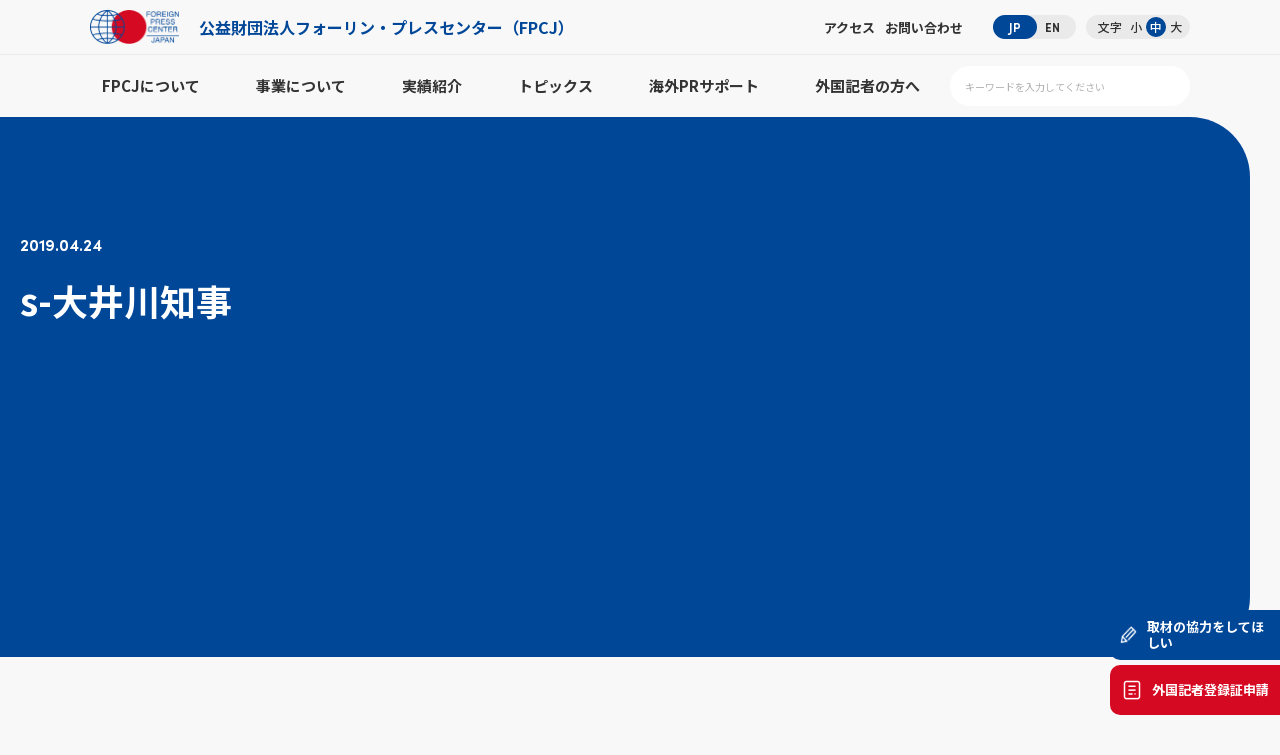

--- FILE ---
content_type: text/html; charset=UTF-8
request_url: https://fpcj.jp/assistance/tours_notice/p=71384/attachment/s-%E5%A4%A7%E4%BA%95%E5%B7%9D%E7%9F%A5%E4%BA%8B/
body_size: 42269
content:
<style>
	red {
		font-weight: bold;
		color:#C9001A !important;
	}
	orange {
		font-weight: bold;
		color:#FFA500 !important;
	}
	yellow {
		font-weight: bold;
		color:#FFFF00 !important;
	}
	green {
		font-weight: bold;
		color:#008000 !important;
	}
	aqua {
		font-weight: bold;
		color:#00FFFF !important;
	}
	blue {
		font-weight: bold;
		color:#0000FF !important;
	}
	purple {
		font-weight: bold;
		color:#800080 !important;
	}
</style>
<!DOCTYPE html>
<html lang="ja">
<head>
	<meta charset="UTF-8">
		
			<!-- Google Tag Manager -->
	<script>(function(w,d,s,l,i){w[l]=w[l]||[];w[l].push({'gtm.start':
	new Date().getTime(),event:'gtm.js'});var f=d.getElementsByTagName(s)[0],
	j=d.createElement(s),dl=l!='dataLayer'?'&l='+l:'';j.async=true;j.src=
	'https://www.googletagmanager.com/gtm.js?id='+i+dl;f.parentNode.insertBefore(j,f);
	})(window,document,'script','dataLayer','GTM-PQ6ZJL3J');</script>
	<!-- End Google Tag Manager -->

	<!--viewport-->
	<link rel="stylesheet" href="https://use.typekit.net/ije6fov.css">
	<meta name="viewport" content="width=device-width,user-scalable=no,maximum-scale=1">
	<meta name="msvalidate.01" content="22E656D4CC7814FED334EE1798B17492" />
	<link rel="icon" href="/favicon.ico" type="image/x-icon">
	<link rel="shortcut icon" href="/favicon.ico" type="image/x-icon">
	<!--webfont-->
	<link rel ="stylesheet" href="https://cdnjs.cloudflare.com/ajax/libs/font-awesome/7.0.1/css/all.min.css">
	<!--css-->
			<link type="text/css" href="/files/css/common.css" rel="stylesheet">
		<link type="text/css" href="/files/css/main.css" rel="stylesheet">
		<link type="text/css" href="/files/css/override.css" rel="stylesheet">
				<link type="text/css" href="/files/css/override_eyecatch.css" rel="stylesheet">
		<!--js-->
	<script type="text/javascript" src="/files/js/jquery.js"></script>
	<script type="text/javascript" src="/files/js/jquery.waypoints.js"></script>
	<script type="text/javascript" src="/files/js/common.js"></script>
	<!--local-->
	<style>
		.pv_check input {
			width:auto !important;
		}
		.mw_wp_form_confirm .select_wrap:after {
			content: none !important;
		}
		.mw_wp_form_confirm .pv_check {
			display: none !important;
		}
	</style>
	<!--slick-->
	<link href="/files/js/slick/slick.css" rel="stylesheet">
	<link href="/files/js/slick/slick-theme.css" rel="stylesheet">
	<script src="/files/js/slick/slick.min.js"></script>
	<link href="/files/js/bxslider/jquery.bxslider.css" rel="stylesheet" type="text/css" />
	<script src="/files/js/bxslider/jquery.bxslider.min.js"></script>
	<script>
	$(function () {
	$(".slider ul").slick({
	arrows: true,
	dots: false,
	autoplay: true,
	variableWidth: true,
	speed: 300,
	autoplaySpeed: 1500,
	adaptiveHeight: true,
	pauseOnFocus: false,
	pauseOnHover: false,
	pauseOnDotsHover: false,
	centerMode: true,
	centerPadding: "0px",
	slidesToShow: 3,
	slidesToScroll: 1,
	});
	});
	</script>
	<script>
	$(function() {
	$("#press_archive_years figure.btn strong").on("click", function() {
	$(this).parent().parent().toggleClass("active");
	});
	});
	</script>
	<script>
	$(function() {
	$("#topics_archive_years figure.btn strong").on("click", function() {
	$(this).parent().parent().toggleClass("active");
	});
	});
	</script>
			<!-- form scripts -->
			<style>img:is([sizes="auto" i], [sizes^="auto," i]) { contain-intrinsic-size: 3000px 1500px }</style>
	<link rel="alternate" hreflang="ja" href="https://fpcj.jp/assistance/tours_notice/p=71384/attachment/s-%e5%a4%a7%e4%ba%95%e5%b7%9d%e7%9f%a5%e4%ba%8b/" />

		<!-- All in One SEO 4.8.1 - aioseo.com -->
		<title>s-大井川知事 | 公益財団法人フォーリン・プレスセンター（FPCJ）</title>
	<meta name="robots" content="max-snippet:-1, max-image-preview:large, max-video-preview:-1" />
	<meta name="author" content="吉田"/>
	<link rel="canonical" href="https://fpcj.jp/assistance/tours_notice/p=71384/attachment/s-%e5%a4%a7%e4%ba%95%e5%b7%9d%e7%9f%a5%e4%ba%8b/" />
	<meta name="generator" content="All in One SEO (AIOSEO) 4.8.1" />
		<meta property="og:locale" content="ja_JP" />
		<meta property="og:site_name" content="公益財団法人フォーリン・プレスセンター（FPCJ） | 「日本の今」を、世界のメディアへ。取材と広報を支援する情報発信サイト" />
		<meta property="og:type" content="article" />
		<meta property="og:title" content="s-大井川知事 | 公益財団法人フォーリン・プレスセンター（FPCJ）" />
		<meta property="og:url" content="https://fpcj.jp/assistance/tours_notice/p=71384/attachment/s-%e5%a4%a7%e4%ba%95%e5%b7%9d%e7%9f%a5%e4%ba%8b/" />
		<meta property="article:published_time" content="2019-04-24T05:21:41+09:00" />
		<meta property="article:modified_time" content="2019-04-24T05:21:41+09:00" />
		<meta name="twitter:card" content="summary" />
		<meta name="twitter:title" content="s-大井川知事 | 公益財団法人フォーリン・プレスセンター（FPCJ）" />
		<script type="application/ld+json" class="aioseo-schema">
			{"@context":"https:\/\/schema.org","@graph":[{"@type":"BreadcrumbList","@id":"https:\/\/fpcj.jp\/assistance\/tours_notice\/p=71384\/attachment\/s-%e5%a4%a7%e4%ba%95%e5%b7%9d%e7%9f%a5%e4%ba%8b\/#breadcrumblist","itemListElement":[{"@type":"ListItem","@id":"https:\/\/fpcj.jp\/#listItem","position":1,"name":"\u5bb6","item":"https:\/\/fpcj.jp\/","nextItem":{"@type":"ListItem","@id":"https:\/\/fpcj.jp\/assistance\/tours_notice\/p=71384\/attachment\/s-%e5%a4%a7%e4%ba%95%e5%b7%9d%e7%9f%a5%e4%ba%8b\/#listItem","name":"s-\u5927\u4e95\u5ddd\u77e5\u4e8b"}},{"@type":"ListItem","@id":"https:\/\/fpcj.jp\/assistance\/tours_notice\/p=71384\/attachment\/s-%e5%a4%a7%e4%ba%95%e5%b7%9d%e7%9f%a5%e4%ba%8b\/#listItem","position":2,"name":"s-\u5927\u4e95\u5ddd\u77e5\u4e8b","previousItem":{"@type":"ListItem","@id":"https:\/\/fpcj.jp\/#listItem","name":"\u5bb6"}}]},{"@type":"ItemPage","@id":"https:\/\/fpcj.jp\/assistance\/tours_notice\/p=71384\/attachment\/s-%e5%a4%a7%e4%ba%95%e5%b7%9d%e7%9f%a5%e4%ba%8b\/#itempage","url":"https:\/\/fpcj.jp\/assistance\/tours_notice\/p=71384\/attachment\/s-%e5%a4%a7%e4%ba%95%e5%b7%9d%e7%9f%a5%e4%ba%8b\/","name":"s-\u5927\u4e95\u5ddd\u77e5\u4e8b | \u516c\u76ca\u8ca1\u56e3\u6cd5\u4eba\u30d5\u30a9\u30fc\u30ea\u30f3\u30fb\u30d7\u30ec\u30b9\u30bb\u30f3\u30bf\u30fc\uff08FPCJ\uff09","inLanguage":"ja","isPartOf":{"@id":"https:\/\/fpcj.jp\/#website"},"breadcrumb":{"@id":"https:\/\/fpcj.jp\/assistance\/tours_notice\/p=71384\/attachment\/s-%e5%a4%a7%e4%ba%95%e5%b7%9d%e7%9f%a5%e4%ba%8b\/#breadcrumblist"},"author":{"@id":"https:\/\/fpcj.jp\/author\/yoshida\/#author"},"creator":{"@id":"https:\/\/fpcj.jp\/author\/yoshida\/#author"},"datePublished":"2019-04-24T14:21:41+09:00","dateModified":"2019-04-24T14:21:41+09:00"},{"@type":"Organization","@id":"https:\/\/fpcj.jp\/#organization","name":"\u516c\u76ca\u8ca1\u56e3\u6cd5\u4eba\u30d5\u30a9\u30fc\u30ea\u30f3\u30fb\u30d7\u30ec\u30b9\u30bb\u30f3\u30bf\u30fc\uff08FPCJ\uff09","description":"\u300c\u65e5\u672c\u306e\u4eca\u300d\u3092\u3001\u4e16\u754c\u306e\u30e1\u30c7\u30a3\u30a2\u3078\u3002\u53d6\u6750\u3068\u5e83\u5831\u3092\u652f\u63f4\u3059\u308b\u60c5\u5831\u767a\u4fe1\u30b5\u30a4\u30c8","url":"https:\/\/fpcj.jp\/"},{"@type":"Person","@id":"https:\/\/fpcj.jp\/author\/yoshida\/#author","url":"https:\/\/fpcj.jp\/author\/yoshida\/","name":"\u5409\u7530","image":{"@type":"ImageObject","@id":"https:\/\/fpcj.jp\/assistance\/tours_notice\/p=71384\/attachment\/s-%e5%a4%a7%e4%ba%95%e5%b7%9d%e7%9f%a5%e4%ba%8b\/#authorImage","url":"https:\/\/secure.gravatar.com\/avatar\/ba9d804b2f8c58c996a7a1b700ef0d11?s=96&d=mm&r=g","width":96,"height":96,"caption":"\u5409\u7530"}},{"@type":"WebSite","@id":"https:\/\/fpcj.jp\/#website","url":"https:\/\/fpcj.jp\/","name":"\u516c\u76ca\u8ca1\u56e3\u6cd5\u4eba\u30d5\u30a9\u30fc\u30ea\u30f3\u30fb\u30d7\u30ec\u30b9\u30bb\u30f3\u30bf\u30fc\uff08FPCJ\uff09","description":"\u300c\u65e5\u672c\u306e\u4eca\u300d\u3092\u3001\u4e16\u754c\u306e\u30e1\u30c7\u30a3\u30a2\u3078\u3002\u53d6\u6750\u3068\u5e83\u5831\u3092\u652f\u63f4\u3059\u308b\u60c5\u5831\u767a\u4fe1\u30b5\u30a4\u30c8","inLanguage":"ja","publisher":{"@id":"https:\/\/fpcj.jp\/#organization"}}]}
		</script>
		<!-- All in One SEO -->

<script type="text/javascript" id="wpp-js" src="https://fpcj.jp/wp/wp-content/plugins/wordpress-popular-posts/assets/js/wpp.min.js?ver=7.2.0" data-sampling="0" data-sampling-rate="100" data-api-url="https://fpcj.jp/wp-json/wordpress-popular-posts" data-post-id="71401" data-token="ce8c6c5abf" data-lang="0" data-debug="0"></script>
<script type="text/javascript">
/* <![CDATA[ */
window._wpemojiSettings = {"baseUrl":"https:\/\/s.w.org\/images\/core\/emoji\/15.0.3\/72x72\/","ext":".png","svgUrl":"https:\/\/s.w.org\/images\/core\/emoji\/15.0.3\/svg\/","svgExt":".svg","source":{"concatemoji":"https:\/\/fpcj.jp\/wp\/wp-includes\/js\/wp-emoji-release.min.js?ver=6.7.4"}};
/*! This file is auto-generated */
!function(i,n){var o,s,e;function c(e){try{var t={supportTests:e,timestamp:(new Date).valueOf()};sessionStorage.setItem(o,JSON.stringify(t))}catch(e){}}function p(e,t,n){e.clearRect(0,0,e.canvas.width,e.canvas.height),e.fillText(t,0,0);var t=new Uint32Array(e.getImageData(0,0,e.canvas.width,e.canvas.height).data),r=(e.clearRect(0,0,e.canvas.width,e.canvas.height),e.fillText(n,0,0),new Uint32Array(e.getImageData(0,0,e.canvas.width,e.canvas.height).data));return t.every(function(e,t){return e===r[t]})}function u(e,t,n){switch(t){case"flag":return n(e,"\ud83c\udff3\ufe0f\u200d\u26a7\ufe0f","\ud83c\udff3\ufe0f\u200b\u26a7\ufe0f")?!1:!n(e,"\ud83c\uddfa\ud83c\uddf3","\ud83c\uddfa\u200b\ud83c\uddf3")&&!n(e,"\ud83c\udff4\udb40\udc67\udb40\udc62\udb40\udc65\udb40\udc6e\udb40\udc67\udb40\udc7f","\ud83c\udff4\u200b\udb40\udc67\u200b\udb40\udc62\u200b\udb40\udc65\u200b\udb40\udc6e\u200b\udb40\udc67\u200b\udb40\udc7f");case"emoji":return!n(e,"\ud83d\udc26\u200d\u2b1b","\ud83d\udc26\u200b\u2b1b")}return!1}function f(e,t,n){var r="undefined"!=typeof WorkerGlobalScope&&self instanceof WorkerGlobalScope?new OffscreenCanvas(300,150):i.createElement("canvas"),a=r.getContext("2d",{willReadFrequently:!0}),o=(a.textBaseline="top",a.font="600 32px Arial",{});return e.forEach(function(e){o[e]=t(a,e,n)}),o}function t(e){var t=i.createElement("script");t.src=e,t.defer=!0,i.head.appendChild(t)}"undefined"!=typeof Promise&&(o="wpEmojiSettingsSupports",s=["flag","emoji"],n.supports={everything:!0,everythingExceptFlag:!0},e=new Promise(function(e){i.addEventListener("DOMContentLoaded",e,{once:!0})}),new Promise(function(t){var n=function(){try{var e=JSON.parse(sessionStorage.getItem(o));if("object"==typeof e&&"number"==typeof e.timestamp&&(new Date).valueOf()<e.timestamp+604800&&"object"==typeof e.supportTests)return e.supportTests}catch(e){}return null}();if(!n){if("undefined"!=typeof Worker&&"undefined"!=typeof OffscreenCanvas&&"undefined"!=typeof URL&&URL.createObjectURL&&"undefined"!=typeof Blob)try{var e="postMessage("+f.toString()+"("+[JSON.stringify(s),u.toString(),p.toString()].join(",")+"));",r=new Blob([e],{type:"text/javascript"}),a=new Worker(URL.createObjectURL(r),{name:"wpTestEmojiSupports"});return void(a.onmessage=function(e){c(n=e.data),a.terminate(),t(n)})}catch(e){}c(n=f(s,u,p))}t(n)}).then(function(e){for(var t in e)n.supports[t]=e[t],n.supports.everything=n.supports.everything&&n.supports[t],"flag"!==t&&(n.supports.everythingExceptFlag=n.supports.everythingExceptFlag&&n.supports[t]);n.supports.everythingExceptFlag=n.supports.everythingExceptFlag&&!n.supports.flag,n.DOMReady=!1,n.readyCallback=function(){n.DOMReady=!0}}).then(function(){return e}).then(function(){var e;n.supports.everything||(n.readyCallback(),(e=n.source||{}).concatemoji?t(e.concatemoji):e.wpemoji&&e.twemoji&&(t(e.twemoji),t(e.wpemoji)))}))}((window,document),window._wpemojiSettings);
/* ]]> */
</script>
<style id='wp-emoji-styles-inline-css' type='text/css'>

	img.wp-smiley, img.emoji {
		display: inline !important;
		border: none !important;
		box-shadow: none !important;
		height: 1em !important;
		width: 1em !important;
		margin: 0 0.07em !important;
		vertical-align: -0.1em !important;
		background: none !important;
		padding: 0 !important;
	}
</style>
<link rel='stylesheet' id='wp-block-library-css' href='https://fpcj.jp/wp/wp-includes/css/dist/block-library/style.min.css?ver=6.7.4' type='text/css' media='all' />
<style id='classic-theme-styles-inline-css' type='text/css'>
/*! This file is auto-generated */
.wp-block-button__link{color:#fff;background-color:#32373c;border-radius:9999px;box-shadow:none;text-decoration:none;padding:calc(.667em + 2px) calc(1.333em + 2px);font-size:1.125em}.wp-block-file__button{background:#32373c;color:#fff;text-decoration:none}
</style>
<style id='global-styles-inline-css' type='text/css'>
:root{--wp--preset--aspect-ratio--square: 1;--wp--preset--aspect-ratio--4-3: 4/3;--wp--preset--aspect-ratio--3-4: 3/4;--wp--preset--aspect-ratio--3-2: 3/2;--wp--preset--aspect-ratio--2-3: 2/3;--wp--preset--aspect-ratio--16-9: 16/9;--wp--preset--aspect-ratio--9-16: 9/16;--wp--preset--color--black: #000000;--wp--preset--color--cyan-bluish-gray: #abb8c3;--wp--preset--color--white: #ffffff;--wp--preset--color--pale-pink: #f78da7;--wp--preset--color--vivid-red: #cf2e2e;--wp--preset--color--luminous-vivid-orange: #ff6900;--wp--preset--color--luminous-vivid-amber: #fcb900;--wp--preset--color--light-green-cyan: #7bdcb5;--wp--preset--color--vivid-green-cyan: #00d084;--wp--preset--color--pale-cyan-blue: #8ed1fc;--wp--preset--color--vivid-cyan-blue: #0693e3;--wp--preset--color--vivid-purple: #9b51e0;--wp--preset--gradient--vivid-cyan-blue-to-vivid-purple: linear-gradient(135deg,rgba(6,147,227,1) 0%,rgb(155,81,224) 100%);--wp--preset--gradient--light-green-cyan-to-vivid-green-cyan: linear-gradient(135deg,rgb(122,220,180) 0%,rgb(0,208,130) 100%);--wp--preset--gradient--luminous-vivid-amber-to-luminous-vivid-orange: linear-gradient(135deg,rgba(252,185,0,1) 0%,rgba(255,105,0,1) 100%);--wp--preset--gradient--luminous-vivid-orange-to-vivid-red: linear-gradient(135deg,rgba(255,105,0,1) 0%,rgb(207,46,46) 100%);--wp--preset--gradient--very-light-gray-to-cyan-bluish-gray: linear-gradient(135deg,rgb(238,238,238) 0%,rgb(169,184,195) 100%);--wp--preset--gradient--cool-to-warm-spectrum: linear-gradient(135deg,rgb(74,234,220) 0%,rgb(151,120,209) 20%,rgb(207,42,186) 40%,rgb(238,44,130) 60%,rgb(251,105,98) 80%,rgb(254,248,76) 100%);--wp--preset--gradient--blush-light-purple: linear-gradient(135deg,rgb(255,206,236) 0%,rgb(152,150,240) 100%);--wp--preset--gradient--blush-bordeaux: linear-gradient(135deg,rgb(254,205,165) 0%,rgb(254,45,45) 50%,rgb(107,0,62) 100%);--wp--preset--gradient--luminous-dusk: linear-gradient(135deg,rgb(255,203,112) 0%,rgb(199,81,192) 50%,rgb(65,88,208) 100%);--wp--preset--gradient--pale-ocean: linear-gradient(135deg,rgb(255,245,203) 0%,rgb(182,227,212) 50%,rgb(51,167,181) 100%);--wp--preset--gradient--electric-grass: linear-gradient(135deg,rgb(202,248,128) 0%,rgb(113,206,126) 100%);--wp--preset--gradient--midnight: linear-gradient(135deg,rgb(2,3,129) 0%,rgb(40,116,252) 100%);--wp--preset--font-size--small: 13px;--wp--preset--font-size--medium: 20px;--wp--preset--font-size--large: 36px;--wp--preset--font-size--x-large: 42px;--wp--preset--spacing--20: 0.44rem;--wp--preset--spacing--30: 0.67rem;--wp--preset--spacing--40: 1rem;--wp--preset--spacing--50: 1.5rem;--wp--preset--spacing--60: 2.25rem;--wp--preset--spacing--70: 3.38rem;--wp--preset--spacing--80: 5.06rem;--wp--preset--shadow--natural: 6px 6px 9px rgba(0, 0, 0, 0.2);--wp--preset--shadow--deep: 12px 12px 50px rgba(0, 0, 0, 0.4);--wp--preset--shadow--sharp: 6px 6px 0px rgba(0, 0, 0, 0.2);--wp--preset--shadow--outlined: 6px 6px 0px -3px rgba(255, 255, 255, 1), 6px 6px rgba(0, 0, 0, 1);--wp--preset--shadow--crisp: 6px 6px 0px rgba(0, 0, 0, 1);}:where(.is-layout-flex){gap: 0.5em;}:where(.is-layout-grid){gap: 0.5em;}body .is-layout-flex{display: flex;}.is-layout-flex{flex-wrap: wrap;align-items: center;}.is-layout-flex > :is(*, div){margin: 0;}body .is-layout-grid{display: grid;}.is-layout-grid > :is(*, div){margin: 0;}:where(.wp-block-columns.is-layout-flex){gap: 2em;}:where(.wp-block-columns.is-layout-grid){gap: 2em;}:where(.wp-block-post-template.is-layout-flex){gap: 1.25em;}:where(.wp-block-post-template.is-layout-grid){gap: 1.25em;}.has-black-color{color: var(--wp--preset--color--black) !important;}.has-cyan-bluish-gray-color{color: var(--wp--preset--color--cyan-bluish-gray) !important;}.has-white-color{color: var(--wp--preset--color--white) !important;}.has-pale-pink-color{color: var(--wp--preset--color--pale-pink) !important;}.has-vivid-red-color{color: var(--wp--preset--color--vivid-red) !important;}.has-luminous-vivid-orange-color{color: var(--wp--preset--color--luminous-vivid-orange) !important;}.has-luminous-vivid-amber-color{color: var(--wp--preset--color--luminous-vivid-amber) !important;}.has-light-green-cyan-color{color: var(--wp--preset--color--light-green-cyan) !important;}.has-vivid-green-cyan-color{color: var(--wp--preset--color--vivid-green-cyan) !important;}.has-pale-cyan-blue-color{color: var(--wp--preset--color--pale-cyan-blue) !important;}.has-vivid-cyan-blue-color{color: var(--wp--preset--color--vivid-cyan-blue) !important;}.has-vivid-purple-color{color: var(--wp--preset--color--vivid-purple) !important;}.has-black-background-color{background-color: var(--wp--preset--color--black) !important;}.has-cyan-bluish-gray-background-color{background-color: var(--wp--preset--color--cyan-bluish-gray) !important;}.has-white-background-color{background-color: var(--wp--preset--color--white) !important;}.has-pale-pink-background-color{background-color: var(--wp--preset--color--pale-pink) !important;}.has-vivid-red-background-color{background-color: var(--wp--preset--color--vivid-red) !important;}.has-luminous-vivid-orange-background-color{background-color: var(--wp--preset--color--luminous-vivid-orange) !important;}.has-luminous-vivid-amber-background-color{background-color: var(--wp--preset--color--luminous-vivid-amber) !important;}.has-light-green-cyan-background-color{background-color: var(--wp--preset--color--light-green-cyan) !important;}.has-vivid-green-cyan-background-color{background-color: var(--wp--preset--color--vivid-green-cyan) !important;}.has-pale-cyan-blue-background-color{background-color: var(--wp--preset--color--pale-cyan-blue) !important;}.has-vivid-cyan-blue-background-color{background-color: var(--wp--preset--color--vivid-cyan-blue) !important;}.has-vivid-purple-background-color{background-color: var(--wp--preset--color--vivid-purple) !important;}.has-black-border-color{border-color: var(--wp--preset--color--black) !important;}.has-cyan-bluish-gray-border-color{border-color: var(--wp--preset--color--cyan-bluish-gray) !important;}.has-white-border-color{border-color: var(--wp--preset--color--white) !important;}.has-pale-pink-border-color{border-color: var(--wp--preset--color--pale-pink) !important;}.has-vivid-red-border-color{border-color: var(--wp--preset--color--vivid-red) !important;}.has-luminous-vivid-orange-border-color{border-color: var(--wp--preset--color--luminous-vivid-orange) !important;}.has-luminous-vivid-amber-border-color{border-color: var(--wp--preset--color--luminous-vivid-amber) !important;}.has-light-green-cyan-border-color{border-color: var(--wp--preset--color--light-green-cyan) !important;}.has-vivid-green-cyan-border-color{border-color: var(--wp--preset--color--vivid-green-cyan) !important;}.has-pale-cyan-blue-border-color{border-color: var(--wp--preset--color--pale-cyan-blue) !important;}.has-vivid-cyan-blue-border-color{border-color: var(--wp--preset--color--vivid-cyan-blue) !important;}.has-vivid-purple-border-color{border-color: var(--wp--preset--color--vivid-purple) !important;}.has-vivid-cyan-blue-to-vivid-purple-gradient-background{background: var(--wp--preset--gradient--vivid-cyan-blue-to-vivid-purple) !important;}.has-light-green-cyan-to-vivid-green-cyan-gradient-background{background: var(--wp--preset--gradient--light-green-cyan-to-vivid-green-cyan) !important;}.has-luminous-vivid-amber-to-luminous-vivid-orange-gradient-background{background: var(--wp--preset--gradient--luminous-vivid-amber-to-luminous-vivid-orange) !important;}.has-luminous-vivid-orange-to-vivid-red-gradient-background{background: var(--wp--preset--gradient--luminous-vivid-orange-to-vivid-red) !important;}.has-very-light-gray-to-cyan-bluish-gray-gradient-background{background: var(--wp--preset--gradient--very-light-gray-to-cyan-bluish-gray) !important;}.has-cool-to-warm-spectrum-gradient-background{background: var(--wp--preset--gradient--cool-to-warm-spectrum) !important;}.has-blush-light-purple-gradient-background{background: var(--wp--preset--gradient--blush-light-purple) !important;}.has-blush-bordeaux-gradient-background{background: var(--wp--preset--gradient--blush-bordeaux) !important;}.has-luminous-dusk-gradient-background{background: var(--wp--preset--gradient--luminous-dusk) !important;}.has-pale-ocean-gradient-background{background: var(--wp--preset--gradient--pale-ocean) !important;}.has-electric-grass-gradient-background{background: var(--wp--preset--gradient--electric-grass) !important;}.has-midnight-gradient-background{background: var(--wp--preset--gradient--midnight) !important;}.has-small-font-size{font-size: var(--wp--preset--font-size--small) !important;}.has-medium-font-size{font-size: var(--wp--preset--font-size--medium) !important;}.has-large-font-size{font-size: var(--wp--preset--font-size--large) !important;}.has-x-large-font-size{font-size: var(--wp--preset--font-size--x-large) !important;}
:where(.wp-block-post-template.is-layout-flex){gap: 1.25em;}:where(.wp-block-post-template.is-layout-grid){gap: 1.25em;}
:where(.wp-block-columns.is-layout-flex){gap: 2em;}:where(.wp-block-columns.is-layout-grid){gap: 2em;}
:root :where(.wp-block-pullquote){font-size: 1.5em;line-height: 1.6;}
</style>
<link rel='stylesheet' id='wpml-legacy-dropdown-0-css' href='//fpcj.jp/wp/wp-content/plugins/sitepress-multilingual-cms/templates/language-switchers/legacy-dropdown/style.css?ver=1' type='text/css' media='all' />
<style id='wpml-legacy-dropdown-0-inline-css' type='text/css'>
.wpml-ls-statics-shortcode_actions, .wpml-ls-statics-shortcode_actions .wpml-ls-sub-menu, .wpml-ls-statics-shortcode_actions a {border-color:#cdcdcd;}.wpml-ls-statics-shortcode_actions a {color:#444444;background-color:#ffffff;}.wpml-ls-statics-shortcode_actions a:hover,.wpml-ls-statics-shortcode_actions a:focus {color:#000000;background-color:#eeeeee;}.wpml-ls-statics-shortcode_actions .wpml-ls-current-language>a {color:#444444;background-color:#ffffff;}.wpml-ls-statics-shortcode_actions .wpml-ls-current-language:hover>a, .wpml-ls-statics-shortcode_actions .wpml-ls-current-language>a:focus {color:#000000;background-color:#eeeeee;}
</style>
<script type="text/javascript" src="//fpcj.jp/wp/wp-content/plugins/sitepress-multilingual-cms/templates/language-switchers/legacy-dropdown/script.js?ver=1" id="wpml-legacy-dropdown-0-js"></script>
<script type="text/javascript">
	window._wp_rp_static_base_url = 'https://wprp.sovrn.com/static/';
	window._wp_rp_wp_ajax_url = "https://fpcj.jp/wp/wp-admin/admin-ajax.php";
	window._wp_rp_plugin_version = '3.6.4';
	window._wp_rp_post_id = '71401';
	window._wp_rp_num_rel_posts = '0';
	window._wp_rp_thumbnails = true;
	window._wp_rp_post_title = 's-%E5%A4%A7%E4%BA%95%E5%B7%9D%E7%9F%A5%E4%BA%8B';
	window._wp_rp_post_tags = [];
	window._wp_rp_promoted_content = true;
</script>
<link rel="stylesheet" href="https://fpcj.jp/wp/wp-content/plugins/wordpress-23-related-posts-plugin/static/themes/vertical.css?version=3.6.4" />
<style type="text/css">
.related_post_title {
}
ul.related_post {
}
ul.related_post li {
}
ul.related_post li a {
}
ul.related_post li img {
}
div.wp_rp_wrap {
margin-top: 1em;
}</style>
            <style id="wpp-loading-animation-styles">@-webkit-keyframes bgslide{from{background-position-x:0}to{background-position-x:-200%}}@keyframes bgslide{from{background-position-x:0}to{background-position-x:-200%}}.wpp-widget-block-placeholder,.wpp-shortcode-placeholder{margin:0 auto;width:60px;height:3px;background:#dd3737;background:linear-gradient(90deg,#dd3737 0%,#571313 10%,#dd3737 100%);background-size:200% auto;border-radius:3px;-webkit-animation:bgslide 1s infinite linear;animation:bgslide 1s infinite linear}</style>
            <meta name="robots" content="noindex,follow" /></head>
<body class="lg low single press press_post size02">
<!-- Google Tag Manager (noscript) -->
<noscript><iframe src="https://www.googletagmanager.com/ns.html?id=GTM-PQ6ZJL3J"
height="0" width="0" style="display:none;visibility:hidden"></iframe></noscript>
<!-- End Google Tag Manager (noscript) -->
	
	
	
	
	
	
	
	
	
<!--ヘッダー-->
<div id="smp_nav_btn"><span></span></div><!--smp_nav_btn-->
<header>
<div id="header">
<dl>
<dt>
<a href="/">
<figure class="logo">
<span><img src="/files/images/h_logo.png" alt="logo"></span>
<strong>公益財団法人<br class="smp">フォーリン・プレスセンター<br class="smp">（FPCJ）</strong>
</figure>
</a>
</dt>
<dd class="pc">
<ul class="nav">
<li><a href="https://x.com/fpcjpn" target="_blank"><i class="fa-brands fa-x-twitter"></i></a></li>
<li><a href="/about/access/">アクセス</a></li>
<li><a href="/contact/">お問い合わせ</a></li>
</ul>
<ul class="lang sofia">
<li><a href="https://fpcj.jp/assistance/tours_notice/p=71384/attachment/s-%e5%a4%a7%e4%ba%95%e5%b7%9d%e7%9f%a5%e4%ba%8b/" class="active">JP</a></li>
<li><a href="https://fpcj.jp/en/assistance/tours_notice/p=71384/attachment/s-%e5%a4%a7%e4%ba%95%e5%b7%9d%e7%9f%a5%e4%ba%8b/">EN</a></li>
</ul>
<ul class="size">
<strong>文字</strong>
<li class="size01">小</li>
<li class="size02 active">中</li>
<li class="size03">大</li>
</ul>
</dd>
</dl>
</div><!--header-->
<!--pc-->
<nav class="pc_nav">
<ul>
<li>
<a href="/about/">FPCJについて</a>
    <div class="child active">
    <dl>
    <dt>
    <h3>
    <strong class="sofia">FPCJについて</strong>
    </h3>
    <p>外国メディアの取材支援と日本からの情報発信を<br class="pc">使命とする公益財団法人の概要、組織体制、<br class="pc">活動理念をご紹介します。</p>
    </dt>
    <dd>
    <ul>
    <li><a href="/about/">理事長挨拶／概要／ミッション／<br class="pc">活動／歴史・沿革<i class="fa-solid fa-arrow-right"></i></a></li>
    <li><a href="/about/financial/">組織体制／中期事業計画／情報公開<i class="fa-solid fa-arrow-right"></i></a></li>
    <li><a href="/about/help/">活動支援のお願い（賛助会員）<i class="fa-solid fa-arrow-right"></i></a></li>
    <li><a href="/about/careers/">採用情報<i class="fa-solid fa-arrow-right"></i></a></li>
    <li><a href="/about/access/">アクセス<i class="fa-solid fa-arrow-right"></i></a></li>
    </ul>
    </dd>
    </dl>
    </div><!--child-->
</li>
<li>
<a href="/assistance/">事業について</a>
    <div class="child">
    <dl>
    <dt>
    <h3>
    <strong class="sofia">事業について</strong>
    </h3>
    <p>外国記者向けのブリーフィング、プレスツアー、<br class="pc">記者招聘事業、シンポジウムなど、<br class="pc">FPCJが実施する各種事業のご案内です。</p>
    </dt>
    <dd>
    <ul>
	<li><a href="/assistance/">FPCJの活動<i class="fa-solid fa-arrow-right"></i></a></li>
    <li><a href="/assistance/briefings_notice/">プレス・ブリーフィング（案内）<i class="fa-solid fa-arrow-right"></i></a></li>
    <li><a href="/assistance/tours_notice/">プレスツアー（案内）<i class="fa-solid fa-arrow-right"></i></a></li>
    <li><a href="/assistance/symposiums_notice/">シンポジウム（案内）<i class="fa-solid fa-arrow-right"></i></a></li>
    </ul>
    </dd>
    </dl>
    </div><!--child-->
</li>
<li>
<a href="/worldnews/">実績紹介</a>
    <div class="child">
    <dl>
    <dt>
    <h3>
    <strong class="sofia">実績紹介</strong>
    </h3>
    <p>年間活動統計から具体的な事業報告まで、<br class="pc">FPCJの豊富な実績と成果を数字と<br class="pc">レポートでご紹介します。</p>
    </dt>
    <dd>
    <ul>
    <li><a href="/worldnews/">数字で分かるFPCJ<i class="fa-solid fa-arrow-right"></i></a></li>
    <li><a href="/worldnews/briefings/">プレス・ブリーフィング（報告）<i class="fa-solid fa-arrow-right"></i></a></li>
    <li><a href="/worldnews/tours/">プレスツアー（報告）<i class="fa-solid fa-arrow-right"></i></a></li>
    <li><a href="/worldnews/fellowship/">記者招聘事業（報告）<i class="fa-solid fa-arrow-right"></i></a></li>
    <li><a href="/worldnews/symposiums/">シンポジウム（報告）<i class="fa-solid fa-arrow-right"></i></a></li>
    </ul>
    </dd>
    </dl>
    </div><!--child-->
</li>
<li>
<a href="/topics/">トピックス</a>
    <div class="child">
    <dl>
    <dt>
    <h3>
    <strong class="sofia">トピックス</strong>
    </h3>
    <p>取材や企業PRに関する様々な情報を<br class="pc">ご覧いただけます。</p>
    </dt>
    <dd>
    <ul>
    <li><a href="/topics/">トピックス<i class="fa-solid fa-arrow-right"></i></a></li>
	<li><a href="/interviewing/">外国記者に聞く<i class="fa-solid fa-arrow-right"></i></a></li>
    <li><a href="/faq/">よくある質問<i class="fa-solid fa-arrow-right"></i></a></li>
    <li><a href="/privacy/">プライバシーポリシー<i class="fa-solid fa-arrow-right"></i></a></li>
    <li><a href="/sitemap/">サイトマップ<i class="fa-solid fa-arrow-right"></i></a></li>
    <li><a href="/contact/">お問い合わせ<i class="fa-solid fa-arrow-right"></i></a></li>
    </ul>
    </dd>
    </dl>
    </div><!--child-->
</li>
<li>
<a href="/distribute/">海外PRサポート</a>
    <div class="child">
    <dl>
    <dt>
    <h3>
    <strong class="sofia">海外PRサポート</strong>
    </h3>
    <p>企業・自治体向けの海外情報発信支援サービス。<br>プレスリリース配信からイベント企画まで幅広く<br class="pc">サポートします。</p>
    </dt>
    <dd>
    <ul>
	<li><a href="/distribute/">海外PRサポート<i class="fa-solid fa-arrow-right"></i></a></li>
    <li><a href="/distribute/release/">プレスリリース配信／掲載<i class="fa-solid fa-arrow-right"></i></a></li>
    <li><a href="/distribute/pr/">イベント企画・開催サポート<i class="fa-solid fa-arrow-right"></i></a></li>
    <li><a href="/about/mailmag/">メールマガジンのご案内<i class="fa-solid fa-arrow-right"></i></a></li>
    </ul>
    </dd>
    </dl>
    </div><!--child-->
</li>
<li>
<a href="/assistance/fpregcard/">外国記者の方へ</a>
    <div class="child">
    <dl>
    <dt>
    <h3>
    <strong class="sofia">外国記者の方へ</strong>
    </h3>
    <p>日本で活動する外国記者の皆様向けのサービス。<br>登録証申請から個別取材サポートまで、<br class="pc">取材活動を支援します。</p>
    </dt>
    <dd>
    <ul>
    <li><a href="/assistance/fpregcard/">外国記者登録証の申請<i class="fa-solid fa-arrow-right"></i></a></li>
    <li><a href="/assistance/assist/">個別取材（取材活動サポート）<i class="fa-solid fa-arrow-right"></i></a></li>
    </ul>
    </dd>
    </dl>
    </div><!--child-->
</li>
</ul>
<div id="h_search">
<form action="/search/" method="get">
	<dl>
		<dt>
			<input type="text" name="searchkey" value="" placeholder="キーワードを入力してください">
		</dt>
		<dd>
			<button type="submit"><i class="fa-solid fa-magnifying-glass"></i></button>
		</dd>
	</dl>
</form>
</div><!--h_search-->
</nav>
<!--pc-->
<!--smp-->
<nav class="smp_nav">
<div id="smp_nav">
<div id="h_search_smp">
<form>
	<dl>
		<dt>
			<input type="text" name="searchkey" value="" placeholder="検索">
		</dt>
		<dd>
			<button type="submit"><i class="fa-solid fa-magnifying-glass"></i></button>
		</dd>
	</dl>
</form>
</div><!--h_search_smp-->

<div id="smp_nav_in">
<dl>
<dt><a href="/about/">FPCJについて</a><span></span></dt>
<dd>
<ul>
<li><a href="/about/">理事長挨拶／概要／ミッション／<br>活動／行動指針／歴史・沿革</a></li>
<li><a href="/about/financial/">組織体制／中期事業計画／情報公開</a></li>
<li><a href="/about/help/">活動支援のお願い（賛助会員）</a></li>
<li><a href="/about/careers/">採用情報</a></li>
<li><a href="/about/access/">アクセス</a></li>
</ul>
</dd>

</dl>
<dl>
<dt><a href="/assistance/">事業について</a><span></span></dt>
<dd>
<ul>
<li><a href="/assistance/">FPCJの活動</a></li>
<li><a href="/assistance/briefings_notice/">プレス・ブリーフィング（案内）</a></li>
<li><a href="/assistance/tours_notice/">プレスツアー（案内）</a></li>
<li><a href="/assistance/symposiums_notice/">シンポジウム（案内）</a></li>
</ul>
</dd>
</dl>
<dl>
<dt><a href="/worldnews/">実績紹介</a><span></span></dt>
<dd>
<ul>
<li><a href="/worldnews/">数字で分かるFPCJ</a></li>
<li><a href="/worldnews/briefings/">プレス・ブリーフィング（報告）</a></li>
<li><a href="/worldnews/tours/">プレスツアー（報告）</a></li>
<li><a href="/worldnews/fellowship/">記者招聘事業（報告）</a></li>
<li><a href="/worldnews/symposiums/">シンポジウム（報告）</a></li>
</ul>
</dd>
</dl>
<dl>
<dt><a href="/topics/">トピックス</a><span></span></dt>
<dd>
<ul>
<li><a href="/interviewing/">外国記者に聞く</a></li>
<li><a href="/faq/">よくある質問</a></li>
<li><a href="/privacy/">プライバシーポリシー</a></li>
<li><a href="/sitemap/">サイトマップ</a></li>
<li><a href="/contact/">お問い合わせ</a></li>
</ul>
</dd>
</dl>
<dl>
<dt><a href="/distribute/">海外PRサポート</a><span></span></dt>
<dd>
<ul>
<li><a href="/distribute/">海外PRサポート</a></li>
<li><a href="/distribute/release/">プレスリリース配信／掲載</a></li>
<li><a href="/distribute/pr/">イベント企画・開催サポート</a></li>
<li><a href="/about/mailmag/">メールマガジンのご案内</a></li>
</ul>
</dd>
</dl>
<dl>
<dt><a href="/assistance/fpregcard/">外国記者の方へ</a><span></span></dt>
<dd>
<ul>
<li><a href="/assistance/fpregcard/">外国記者登録証の申請</a></li>
<li><a href="/assistance/assist/">個別取材（取材活動サポート）</a></li>
</ul>
</dd>
</dl>

<div class="others">
<dl>
<dt><a href="/about/access/">アクセス</a></dt>
</dl>
<dl>
<dt><a href="/contact/">お問い合わせ</a></dt>
</dl>
</div><!--others-->
</div><!--smp_nav_in-->

<div id="smp_nav_in2">
<ul class="lang sofia">
<li><a href="https://fpcj.jp/assistance/tours_notice/p=71384/attachment/s-%e5%a4%a7%e4%ba%95%e5%b7%9d%e7%9f%a5%e4%ba%8b/" class="active">JP</a></li>
・
<li><a href="https://fpcj.jp/en/assistance/tours_notice/p=71384/attachment/s-%e5%a4%a7%e4%ba%95%e5%b7%9d%e7%9f%a5%e4%ba%8b/">EN</a></li>
</ul>
<ul class="size">
<strong>文字</strong>
<li class="size01">小</li>
・
<li class="size02 active">中</li>
・
<li class="size03">大</li>
</ul>
<ul class="sns">
<li><a href="https://x.com/fpcjpn" target="_blank"><i class="fa-brands fa-x-twitter"></i></a></li>
</ul>
</div><!--smp_nav_in2-->
</div><!--smp_nav-->
</nav>
<!--smp-->
</header>
<!--ヘッダー-->













<!--press MV-->
<div id="press_mv_wrap">
	<div id="press_mv">
		<div class="press_mv_in">
			<div class="press_mv_txt">
									<div class="date_wrap date_wrap2">
						<span class="date sofia">2019.04.24</span>
					</div>
								<h1>s-大井川知事</h1>
							</div><!--press_mv_txt-->
					</div><!--press_mv_in-->
	</div><!--press_mv-->
</div><!--press_mv_wrap-->
<!--press MV-->

<!--コンテンツ-->
<div id="content">
	<section id="press_post">
		<div class="maincontent">
							<div class="find no-h2"><h2 class="tit">s-大井川知事</h2><p class="attachment"><a href='https://fpcj.jp/wp/wp-content/uploads/2019/04/42669d1af278031477322edfeea69cb9.jpg'><img fetchpriority="high" decoding="async" width="210" height="300" src="https://fpcj.jp/wp/wp-content/uploads/2019/04/42669d1af278031477322edfeea69cb9-210x300.jpg" class="attachment-medium size-medium" alt="" srcset="https://fpcj.jp/wp/wp-content/uploads/2019/04/42669d1af278031477322edfeea69cb9-210x300.jpg 210w, https://fpcj.jp/wp/wp-content/uploads/2019/04/42669d1af278031477322edfeea69cb9.jpg 717w" sizes="(max-width: 210px) 100vw, 210px" /></a></p>
</div>							
									</div><!--maincontent-->
	</section>

	
		
	<!--
	<section id="press_post_tag">
	<div class="maincontent">
	<h4>関連タグ</h4>
	<ul>
		</ul>
	</div>
	</section>
	-->
</div><!--content-->
<!--コンテンツ-->
		

	
<!--フッター-->
<footer>
<div id="f_cv">
<h2><strong class="sofia">CONTACT</strong><span>お問い合わせ</span></h2>
<div class="cont">
			<h3>公益財団法人フォーリン・<br class="smp">プレスセンター 広報企画課</h3>
		<p class="sofia">Tel<a href="tel:03-3501-5251" class="tel_link">03-3501-5251</a></p>
				<figure class="cv_btn"><a href="/contact/">お問い合わせフォーム<i class="fa-solid fa-arrow-right"></i></a></figure>
	</div><!--cont-->
</div><!--f_cv-->

<div id="footer">
<div id="footer_info">
<figure class="logo"><img src="/files/images/f_logo.png" alt="logo"></figure>
<h4>公益財団法人フォーリン・プレスセンター</h4>
<p>〒100-0011<br>東京都千代田区内幸町2-2-1<br>日本プレスセンタービル6階</p>
<p>TEL 03-3501-3401　FAX 03-3501-3622</p>
<div class="sns">
<ul>
<li><a href="http://twitter.com/fpcjpn" target="_blank" class="opa"><img src="/files/images/sns01.png" alt="x"></a></li>
<li><a href="http://www.youtube.com/user/FPCJapan" target="_blank" class="opa"><img src="/files/images/sns02.png" alt="youtube"></a></li>
</ul>
</div><!--sns-->
<p class="copyright">Copyright © 2025 Foreign Press Center Japan.<br>All Rights Reserved.</p>
</div><!--footer_info-->

<div id="footer_nav">
<div class="footer_nav_in">
<dl>
<dt><a href="/about/">FPCJについて</a><span></span></dt>
<dd>
<ul>
<li><a href="/about/#about_sec03">ミッションと活動</a></li>
<li><a href="/about/#about_sec01">ご挨拶・組織概要</a></li>
<li><a href="/about/financial/#organization_sec03">情報公開</a></li>
<li><a href="/about/help/">活動支援のお願い（賛助会員）</a></li>
<li><a href="/about/careers/">採用情報</a></li>
<li><a href="/about/access/">アクセス</a></li>
</ul>
</dd>
</dl>
<dl>
<dt><a href="/assistance/">FPCJの活動</a><span></span></dt>
<dd>
<ul>
<li><a href="/assistance/briefings_notice/">プレス・ブリーフィング（案内）</a></li>
<li><a href="/assistance/tours_notice/">プレスツアー（案内）</a></li>
<li><a href="/assistance/symposiums_notice/">シンポジウム（案内）</a></li>
</ul>
</dd>
</dl>
</div><!--footer_nav_in-->

<div class="footer_nav_in">
<dl>
<dt><a href="/worldnews/">実績紹介</a><span></span></dt>
<dd>
<ul>
<li><a href="/worldnews/#performance_result02">数字で分かるFPCJ</a></li>
<li><a href="/worldnews/briefings/">プレス・ブリーフィング（報告）</a></li>
<li><a href="/worldnews/tours/">プレスツアー（報告）</a></li>
<li><a href="/worldnews/fellowship/">記者招聘事業（報告）</a></li>
<li><a href="/worldnews/symposiums/">シンポジウム（報告）</a></li>
</ul>
</dd>
</dl>
<dl>
<dt><a href="/topics/">トピックス</a><span></span></dt>
<dd>
<ul>
<li><a href="/interviewing/">外国記者に聞く</a></li>
<li><a href="/faq/">よくある質問</a></li>
<li><a href="/privacy/">プライバシーポリシー</a></li>
<li><a href="/sitemap/">サイトマップ</a></li>
<li><a href="/contact/">お問い合わせ</a></li>
</ul>
</dd>
</dl>
</div><!--footer_nav_in-->

<div class="footer_nav_in">
<dl>
<dt><a href="/distribute/">海外PRサポート</a><span></span></dt>
<dd>
<ul>
<li><a href="/distribute/release/">プレスリリース配信／掲載</a></li>
<li><a href="/distribute/pr/">イベント企画・開催サポート</a></li>
<li><a href="/about/mailmag/">メールマガジンのご案内</a></li>
</ul>
</dd>
</dl>
<dl>
<dt><a href="/assistance/fpregcard/">外国記者の方へ</a><span></span></dt>
<dd>
<ul>
<li><a href="/assistance/fpregcard/">外国記者登録証の申請</a></li>
<li><a href="/assistance/assist/">個別取材（取材活動サポート）</a></li>
</ul>
</dd>
</dl>
</div><!--footer_nav_in-->

<div class="others smp">
<dl>
<dt><a href="/about/access/">アクセス</a></dt>
</dl>
<dl>
<dt><a href="/contact/">お問い合わせ</a></dt>
</dl>
</div><!--others-->
</div><!--footer_in-->
</div><!--footer-->
</footer>
<!--フッター-->

<!--固定ボタン-->
<div id="fixed_btn">
<ul>
<li><a href="/assistance/assist/" class="opa">
<span><img src="/files/images/fixed_btn01.png" alt="icon"></span>
<p>取材の協力をしてほしい</p>
</a></li>
<li><a href="/assistance/fpregcard/" class="opa">
<span><img src="/files/images/fixed_btn02.png" alt="icon"></span>
<p>外国記者登録証申請</p>
</a></li>
</ul>
</div><!--fixed_btn-->
<!--固定ボタン-->


</body>
</html>	
<!--
<script>
	jQuery(function ($) {
		alert();
	  const $wrap = $('#press_mv_wrap');
	  const $txt = $wrap.find('.press_mv_txt');
	  const $img = $wrap.find('figure img');
	  const $in = $wrap.find('.press_mv_in');

	  $img.each(function () {
		const $this = $(this);

		// 画像の読み込み完了後に処理
		$this.on('load', function () {
		  const imgW = this.naturalWidth;
		  const imgH = this.naturalHeight;
		  const txtH = $txt.outerHeight();
		  const isHorizontal = imgW > imgH; // 横長判定

		  if (isHorizontal) {
			// 条件②：横長 → aspect-ratio破棄
			$this.css({
			  'aspect-ratio': 'unset',
			  'width': '100%',
			  'height': 'auto'
			});

			// 条件①：高さ比較して中央寄せ
			const imgHNow = $this.height();
			if (imgHNow < txtH) {
			  $in.css({
				'display': 'flex',
				'align-items': 'center',
				'justify-content': 'center'
			  });
			}
		  }
		}).each(function () {
		  // キャッシュ済み画像対策
		  if (this.complete) $(this).trigger('load');
		});
	  });
	});
</script>
-->


		
		
		
		
		
		
		